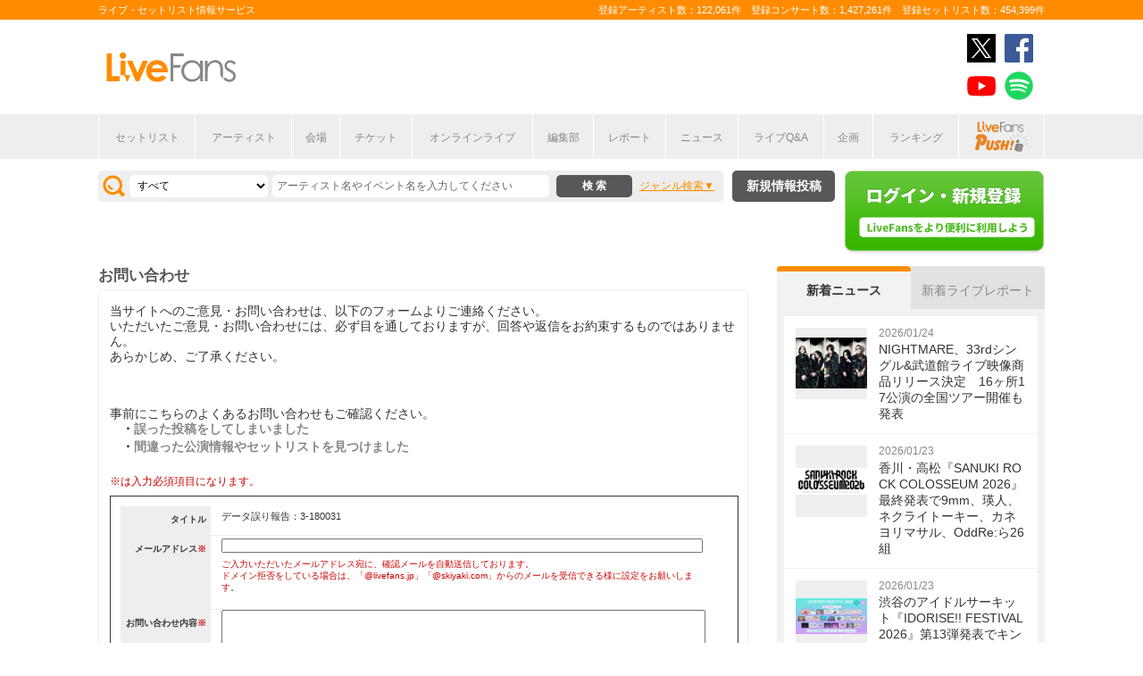

--- FILE ---
content_type: text/html; charset=UTF-8
request_url: https://www.livefans.jp/contact/3/180031
body_size: 8825
content:


<!DOCTYPE html>
<html lang="ja" xmlns="http://www.w3.org/1999/xhtml" xmlns:og="http://ogp.me/ns#" xmlns:mixi="http://mixi-platform.com/ns#" xmlns:fb="http://ogp.me/ns/fb#">
<head>
<!-- Google Tag Manager -->
<script>(function(w,d,s,l,i){w[l]=w[l]||[];w[l].push({'gtm.start':
new Date().getTime(),event:'gtm.js'});var f=d.getElementsByTagName(s)[0],
j=d.createElement(s),dl=l!='dataLayer'?'&l='+l:'';j.async=true;j.src=
'https://www.googletagmanager.com/gtm.js?id='+i+dl;f.parentNode.insertBefore(j,f);
})(window,document,'script','dataLayer','GTM-W46QF8G');</script>
<!-- End Google Tag Manager -->

<meta name="title" content="お問い合わせ" />

<meta http-equiv="Content-Type" content="text/html; charset=UTF-8" />
<meta http-equiv="Content-Script-Type" content="text/javascript" />
<meta http-equiv="Content-Style-Type" content="text/css" />
<meta name="ROBOTS" content="NOINDEX" />
<meta lang="ja" name="description" content="お問い合わせ">
<meta lang="ja" name="keywords" content="コンサート,ライブ,ツアー,フェス,セットリスト">
<link href="/favicon.ico" type="image/x-icon" rel="icon" /><link href="/favicon.ico" type="image/x-icon" rel="shortcut icon" />	<link rel="stylesheet" href="/css/common/fa-solid.css">
	<link rel="stylesheet" href="/css/common/fontawesome.css">
<!--[if lt IE 9]>
<script src="http://ie7-js.googlecode.com/svn/version/2.1?20140220(beta4)/IE9.js"></script>
<![endif]-->
<script type="text/javascript" src="/js/google_analytics.js?update=20170713"></script><script type="text/javascript" src="/js/common/jquery-1.7.2.min.js"></script>
<script type="text/javascript" src="/js/common/jquery.page-scroller-308.js"></script>
<script type="text/javascript" src="/js/common/jquery.cookie.js"></script>
<script type="text/javascript" src="/js/common/jquery.custom.js?update=20180130"></script>
<script type="text/javascript" src="https://static.livefans.jp/js/common/layzr.min.js" async="1"></script>
<script type="text/javascript" src="/js/common/jquery.ajaxtab.js?verupdate=20221215"></script>
<script type="text/javascript" src="/js/common/jquery.search_custom.js?verupdate=20160215"></script>
<link rel="stylesheet" type="text/css" href="/css/common/cake.common.css?verupdate=202501161700" />
<link rel="stylesheet" type="text/css" href="/css/common/contact.css?verupdate=202508051200" />
<script type="text/javascript" src="/js/common/jqModal.js?verupdate=20140530"></script>
<link rel="stylesheet" type="text/css" href="/css/common/jqModal.css" />
<script type="text/javascript" src="https://static.livefans.jp/js/common/aim_application.js?verupdate=202308171800"></script>
<script type="text/javascript" src="https://static.livefans.jp/js/common/load-image.all.min.js"></script>
<link rel="stylesheet" type="text/css" href="https://static.livefans.jp/js/jquery/swiper.min.css" />
<script type="text/javascript" src="https://static.livefans.jp/js/jquery/swiper.jquery.min.js"></script>
<script type="text/javascript" src="https://static.livefans.jp/js/jquery/swiper.custom.js?verupdate=20190418"></script>




<title>お問い合わせ | ライブ・セットリスト情報サービス【 LiveFans (ライブファンズ) 】</title>
<meta name="google-site-verification"content="HbO1KjIbp5-oRlHZKAhgwIPmf1vFJdA-NCSPc9yJ7zo" />


<meta name="twitter:card" content="summary"><meta name="twitter:site" content="@livefans">
<meta name="twitter:creator" content="@livefans">
<meta name="twitter:title" content="お問い合わせ | ライブ・セットリスト情報サービス【 LiveFans (ライブファンズ) 】">
<meta name="twitter:image:src" content="https://www.livefans.jp/img/common/Icon-120.png"><meta name="twitter:domain" content="https://www.livefans.jp/">

<meta property="og:site_name" content="livefans.jp" />
<meta property="og:title" content="お問い合わせ | ライブ・セットリスト情報サービス【 LiveFans (ライブファンズ) 】" />
<meta property="og:description" content="お問い合わせ" />
<meta property="og:url" content="https://www.livefans.jp/contact/3/180031" />
<meta property="fb:app_id" content="528283240567901" />
<meta property="og:type" content="article" /><meta property="og:image" content="https://www.livefans.jp/img/common/fb_likeicon.jpg" />


<script async='async' src='https://flux-cdn.com/client/slp/flux_livefans_AS_PB_AT.min.js'></script>
<script type="text/javascript">
				  var pbjs = pbjs || {};
				  pbjs.que = pbjs.que || [];
				</script>
<script async='async' src='https://securepubads.g.doubleclick.net/tag/js/gpt.js'></script>
<script type="text/javascript">
					  var googletag = googletag || {};
					  googletag.cmd = googletag.cmd || [];
					</script>
<script type="text/javascript">
				  var readyBids = {
				    prebid: false,
					google: false			    
				  };
				  var failSafeTimeout = 3e3;
				  // when both APS and Prebid have returned, initiate ad request
				  var launchAdServer = function () {if (!readyBids.prebid) {return;
				    }
				    requestAdServer();
				  };
				  var requestAdServer = function () {
				    if (!readyBids.google) {
				      readyBids.google = true;
				      googletag.cmd.push(function () {
				        pbjs.que.push(function () {
				          pbjs.setTargetingForGPTAsync();
				        });
				        googletag.pubads().refresh();
				      });
				    }
				  };
				</script><script type="text/javascript">
                    googletag.cmd.push(function () {
                        // add slot (defineSoltの記述
						googletag.defineSlot('/9176203,104311091/1601951', ['fluid',[1, 1],[728, 90]], 'dfp-banner-23-0').addService(googletag.pubads());
						googletag.defineSlot('/9176203,104311091/1601953', ['fluid',[1, 1],[300, 600],[300, 250]], 'dfp-banner-27-0').addService(googletag.pubads());
						googletag.defineSlot('/9176203,104311091/1601954', ['fluid',[1, 1],[300, 250],[300, 600]], 'dfp-banner-28-0').addService(googletag.pubads());
						googletag.pubads().enableLazyLoad({
							fetchMarginPercent: 30,
							renderMarginPercent: 30,
							mobileScaling: 2.0
						});
                        googletag.pubads().enableSingleRequest();
                        googletag.pubads().disableInitialLoad();
                        googletag.enableServices();
                        pbjs.que.push(function () {
                            pbFlux.prebidBidder();
                        });
                    });
                </script>
<script type="text/javascript">
				  setTimeout(function () {
				    requestAdServer();
				  }, failSafeTimeout);
				</script>
</head>

<body id="body_selection">
<!-- Google Tag Manager (noscript) -->
<noscript><iframe src="https://www.googletagmanager.com/ns.html?id=GTM-W46QF8G"
height="0" width="0" style="display:none;visibility:hidden"></iframe></noscript>
<!-- End Google Tag Manager (noscript) -->
<!-- // liveood banner -->
<div id="bannerLf">
</div>
<div id="bannerRt">
</div>





	<!-- // HEADER -->
	<div id="header">
		<div class="seoArea">
			<div class="inner">
				<p class="seoTxt">ライブ・セットリスト情報サービス</p>
				<p class="numbers">登録アーティスト数：122,061件　登録コンサート数：1,427,261件　登録セットリスト数：454,399件</p>
			</div>
		</div>
		<!-- //.SEOAREA -->
		<div id="headerMiddle" class="inner">
			<h1 class="logo"><a href="/"><img src="https://static.livefans.jp/img/common/img-logo.svg" alt="ライブ・セットリスト情報サービス - LiveFans (ライブファンズ)" width="147" height="34" /></a></h1>
			<div id="bannerHeaderTop" class="bannerBox">
				
<!-- /9176203,104311091/1601951 -->
<div id='dfp-banner-23-0' class='adCenter' style='height:90px; width:728px;'>
<script>
googletag.cmd.push(function() { googletag.display('dfp-banner-23-0'); });
</script>
</div>			</div>
			<!-- //#BANNERHEADERTOP -->
			<ul class="snsNav"><li><a href="https://x.com/livefans" target="_blank" onClick="ga('send', 'event', '外部リンク', '公式SNSリンククリック', 'お問い合わせ,https://www.livefans.jp/contact/3/180031,ヘッダー,twitter');"><img src="https://static.livefans.jp/img/common/sns/icon-X.svg" alt="twitter" height="32" width="32" /></a></li><li><a href="https://www.facebook.com/livefans" target="_blank" onClick="ga('send', 'event', '外部リンク', '公式SNSリンククリック', 'お問い合わせ,https://www.livefans.jp/contact/3/180031,ヘッダー,facebook');"><img src="https://static.livefans.jp/img/common/sns/icon-facebook.svg" alt="facebook" height="32" width="32" /></a></li><li><a href="https://www.youtube.com/channel/UCfH5b3DhV7AL-p0yX_zizTA" target="_blank" onClick="ga('send', 'event', '外部リンク', '公式SNSリンククリック', 'お問い合わせ,https://www.livefans.jp/contact/3/180031,ヘッダー,youtube');"><img src="https://static.livefans.jp/img/common/sns/icon-youtube.svg" alt="youtubeチャンネル" height="32" width="32" /></a></li><li><a href="https://open.spotify.com/user/nb3gnvy7qphzbzt8zgeiw4tms?si=-yqPoMdkThSm89_7Adk5tg" target="_blank" onClick="ga('send', 'event', '外部リンク', '公式SNSリンククリック', 'お問い合わせ,https://www.livefans.jp/contact/3/180031,ヘッダー,spotify');"><img src="https://static.livefans.jp/img/common/sns/icon-spotify.png" alt="spotify" height="32" width="32" /></a></li></ul>		</div>
		<!-- //HEADERMIDDLE -->
		<div id="headNav">
			<ul class="inner">
				<!--<li><a href="/">ホーム</a></li>-->
				<li><a href="/setlist">セットリスト</a></li>
				<!--<li><a href="/live">ライブ・フェス情報</a></li>-->
				<li><a href="/artist">アーティスト</a></li>
				<li><a href="/venue">会場</a></li>
				<li><a href="/tickets">チケット</a></li>
				<li><a href="/search/online?option=1&amp;setlist=0&amp;online=on&amp;year=after&amp;sort=e2">オンラインライブ</a></li>
				<li><a href="/matome">編集部</a></li>
				<li><a href="/report">レポート</a></li>
				<!--<li><a href="/column">連載</a></li>-->
				<li><a href="/news">ニュース</a></li>
				<li><a href="/live_qa" target="new">ライブQ&A</a></li>
				<li><a href="/special">企画</a></li>
								<li><a href="/rank">ランキング</a></li>
				<li  class="livefansPush"><a href="/push"><img src="https://static.livefans.jp/img/images/push_artist/common/livefanspushB.svg" width="60" height="34" alt="LiveFans Push!" /></a></li>			</ul>
		</div>
		<!-- //#HEADNAV -->
		<!-- // BillboardLIVE -->
		<!--<h6><a href="/billboard-live"><img src="/img/common/navBlbd.gif" alt="BillboardLIVE" width="147" height="29" /></a></h6>-->
		<!-- // BillboardLIVE -->
		<!-- <p class="menubnr"><a href="/tvguide?ref=menu"><img src="/img/data/nav_tvguide.png" alt="LiveFans 音楽番組ガイド" width="147" height="29" /></a></p>-->
	</div>
	<!-- // HEADER -->

	<!-- // WRAP -->
	<div id="wrap">



<!-- // CONTAINER -->
<div id="container">


<!-- //#CONTAINERHEAD -->
<div id="containerHead">

<div class="left">
<!-- // SEARCHBOX -->
<div id="searchBox">
<form name="searchBox" action="/search" onsubmit="return check_keyword()">
<select name="option">
<option value="1" >すべて</option>
<option value="2" >セットリストを探す</option>
<option value="6" >アーティストを探す</option>
<option value="3" >ライブを探す</option>
<option value="4" >フェスを探す</option>
<!-- <option value="5" >ツアー</option> -->
<!-- <option value="7" >ライブレポート</option> -->
<!-- <option value="8" >特集</option> -->
</select>
<input type="text" name="keyword" id ="keyword" accesskey="s" value="" maxlength="50" />
<p><input type="submit" id="seach_btn" value="検 索" /></p>

<p class="narrowBtn">ジャンル検索</p>

<div class="searchBoxIn" style="display:none">
<dl>
<dt>音楽ジャンル</dt><dd>
<select name="genre">
<option value="all">すべて</option>

<option value="B1"  >ポップス</option>
<option value="B2"  >ロック</option>
<option value="B3"  >オルタナティブ／パンク</option>
<option value="B4"  >ハードロック／メタル</option>
<option value="B5"  >フォーク／ニューミュージック</option>
<option value="B6"  >ヒップホップ／ラップ</option>
<option value="B7"  >R&B／ソウル</option>
<option value="B8"  >レゲエ</option>
<option value="B9"  >ブルース</option>
<option value="B12"  >エレクトロニカ／ダンス</option>
<option value="B14"  >ジャズ／フュージョン</option>
<option value="B15"  >クラシック</option>
<option value="B16"  >イージーリスニング</option>
<option value="B17"  >歌謡曲</option>
<option value="B18"  >演歌</option>
<option value="B19"  >日本伝統音楽／民謡</option>
<option value="B20"  >アイドル</option>
<option value="B21"  >アニメ／ゲーム／声優</option>
<option value="B22"  >ヴィジュアル系</option>
<option value="B23"  >K-POP</option>
<option value="B24"  >アジア／ワールド</option>
<option value="B28"  >ミュージカル／演劇</option>
<option value="B99"  >その他</option></select></dd>
</dl>

</div>
</form>
</div>
<!-- // SEARCHBOX -->
<div class="btn"><a href="/events" class="opalink">新規情報投稿</a></div>
</div>
<!-- //.LEFT -->
<div class="right">
<div class="login"><a href=/users/login><img src="https://static.livefans.jp/img/common/btn-login.png" alt="ログイン・新規登録" height="93" width="226" /></a></div><input type="hidden" id="user_id" value="" />
</div>
<!-- //.RIGHT -->

</div>
<!-- //#CONTAINERHEAD -->

<div id="content">	<!-- // CONTENT -->

<div id="homeList2">

<h4 class="artistName">お問い合わせ</h4>
<div class="whiteBack midBox grayborderBack contactForm">
<div class="contact-description">当サイトへのご意見・お問い合わせは、以下のフォームよりご連絡ください。<br />いただいたご意見・お問い合わせには、必ず目を通しておりますが、回答や返信をお約束するものではありません。<br />あらかじめ、ご了承ください。</div>
<div class="faqLink">
	事前にこちらのよくあるお問い合わせもご確認ください。<br>
	<p>・<a href="/help/Q2" target="_new">誤った投稿をしてしまいました</a></p><br>
	<p>・<a href="/help/Q18" target="_new">間違った公演情報やセットリストを見つけました</a></p><br>
</div>

<div class="red">※は入力必須項目になります。</div>


<form action="/contact/confirm" name="ContactForm" id="ContactForm" method="post">
<div class="sqr">
<div  class="dlftgrybck">
<dl><dt>タイトル</dt>
<dd>データ誤り報告：3-180031</dd>
<input type="hidden" name="data[tag_TITLE]" value="データ誤り報告：3-180031" id="tag_TITLE"/>
<dt>メールアドレス<span class="red">※</span></dt>
<dd>
<input type="text" name="tag_EMAIL" id="tag_EMAIL" size="30" value="">
<div><span class="red">ご入力いただいたメールアドレス宛に、確認メールを自動送信しております。<br />ドメイン拒否をしている場合は、「@livefans.jp」「@skiyaki.com」からのメールを受信できる様に設定をお願いします。</span></div>
</dd>
<dt>お問い合わせ内容<span class="red">※</span></dt>
<dd><textarea id="tag_STR" name="tag_STR" cols="70" rows="5"></textarea><br /></dd>
</dl></div></div>
<p><address>個人情報保護</address></p>
<p class="contact">お問い合わせフォームにご入力いただきました個人情報は、<a href="/privacy" class="opalink">プライバシーポリシー</a>に沿って適正に取り扱っております。</p>
<div class="formlogin formloginwd hgt20 rfloat">
<a href="javascript:void(0)" class="opalink"  onclick="document.ContactForm.submit(); return false;">入力内容を確認する</a></div>
<input type="hidden" name="data[contact][report_type]" value="3" id="contactReportType"/>
<input type="hidden" name="data[contact][target_id]" value="180031" id="contactTargetId"/>
<input type="hidden" name="data[contact][user_id]" value="" id="contactUserId"/>
<input type="hidden" name="data[contact][nick_name]" value="" id="contactNickName"/>
</form></p>

</div>
</div>

</div>	<!-- // CONTENT -->


<!-- // jQuery -->
<script type="text/javascript">
</script>
<!-- // jQuery -->

<!-- // SIDE -->
<div id="side"><!-- // sidemenu -->

<div id="newsBox">
<ul class="tab js-switch-side">
<li class="active" data-id="newsContents">新着ニュース</li>
<li data-id="liveContents">新着ライブレポート</li>
</ul>
<div id="newsContents" class="contents js-switch-side-contents" style="display: block;">
<ul>
<li><a href="https://www.livefans.jp/news/pc/62766" class="opalink" onclick=" sendActionLog('30','0', '09ff2b73888cdbc47b459267f776efedbdbf87f3', 'https://www.livefans.jp/', '0', '0', '0', '62766', '14' );  ga('send', 'event', '外部リンク', 'ニュース', 'NIGHTMARE、33rdシングル&amp;amp;武道館ライブ映像商品リリース決定　16ヶ所17公演の全国ツアー開催も発表,https://www.livefans.jp/news/pc/62766');" ><div class="thumb"><img src="http://static.livefans.jp/img/contents/etc/202601/24183109_200_143.jpg" alt="" width="80" height="80" /></div><div class="info"><time>2026/01/24</time><h3 class="ttl">NIGHTMARE、33rdシングル&amp;武道館ライブ映像商品リリース決定　16ヶ所17公演の全国ツアー開催も発表</h3></div></a></li>
<li><a href="https://www.livefans.jp/news/pc/62761" class="opalink" onclick=" sendActionLog('30','0', '09ff2b73888cdbc47b459267f776efedbdbf87f3', 'https://www.livefans.jp/', '0', '0', '0', '62761', '14' );  ga('send', 'event', '外部リンク', 'ニュース', '香川・高松『SANUKI ROCK COLOSSEUM 2026』最終発表で9mm、瑛人、ネクライトーキー、カネヨリマサル、OddRe:ら26組,https://www.livefans.jp/news/pc/62761');" ><div class="thumb"><img src="http://static.livefans.jp/img/contents/etc/202601/23185810_200_76.jpg" alt="" width="80" height="80" /></div><div class="info"><time>2026/01/23</time><h3 class="ttl">香川・高松『SANUKI ROCK COLOSSEUM 2026』最終発表で9mm、瑛人、ネクライトーキー、カネヨリマサル、OddRe:ら26組</h3></div></a></li>
<li><a href="https://www.livefans.jp/news/pc/62760" class="opalink" onclick=" sendActionLog('30','0', '09ff2b73888cdbc47b459267f776efedbdbf87f3', 'https://www.livefans.jp/', '0', '0', '0', '62760', '14' );  ga('send', 'event', '外部リンク', 'ニュース', '渋谷のアイドルサーキット『IDORISE!! FESTIVAL 2026』第13弾発表でキングサリ、ラナキュラ、クマリデパートら25組,https://www.livefans.jp/news/pc/62760');" ><div class="thumb"><img src="http://static.livefans.jp/img/contents/etc/202601/23185513_200_100.jpg" alt="" width="80" height="80" /></div><div class="info"><time>2026/01/23</time><h3 class="ttl">渋谷のアイドルサーキット『IDORISE!! FESTIVAL 2026』第13弾発表でキングサリ、ラナキュラ、クマリデパートら25組</h3></div></a></li>
<li><a href="https://www.livefans.jp/news/pc/62755" class="opalink" onclick=" sendActionLog('30','0', '09ff2b73888cdbc47b459267f776efedbdbf87f3', 'https://www.livefans.jp/', '0', '0', '0', '62755', '14' );  ga('send', 'event', '外部リンク', 'ニュース', '『ギタージャンボリー2026』にYO-KING（真心ブラザーズ）＆峯田和伸（銀杏BOYZ）によるコラボユニット・不足の美が出演決定,https://www.livefans.jp/news/pc/62755');" ><div class="thumb"><img src="http://static.livefans.jp/img/contents/etc/202601/23141444_200_134.jpg" alt="" width="80" height="80" /></div><div class="info"><time>2026/01/23</time><h3 class="ttl">『ギタージャンボリー2026』にYO-KING（真心ブラザーズ）＆峯田和伸（銀杏BOYZ）によるコラボユニット・不足の美が出演決定</h3></div></a></li>
<li><a href="https://www.livefans.jp/news/pc/62754" class="opalink" onclick=" sendActionLog('30','0', '09ff2b73888cdbc47b459267f776efedbdbf87f3', 'https://www.livefans.jp/', '0', '0', '0', '62754', '14' );  ga('send', 'event', '外部リンク', 'ニュース', 'カラコルムの山々、東阪対バンツアー『カラコルムの山々の丁重なおもてなし』の開催が決定,https://www.livefans.jp/news/pc/62754');" ><div class="thumb"><img src="http://static.livefans.jp/img/contents/etc/202601/23123439_106_150.jpg" alt="" width="80" height="80" /></div><div class="info"><time>2026/01/23</time><h3 class="ttl">カラコルムの山々、東阪対バンツアー『カラコルムの山々の丁重なおもてなし』の開催が決定</h3></div></a></li>
<li><div class="moreBtn"><a href="/news">もっと見る</a></div></li>
</ul></div>
<div id="liveContents" class="contents js-switch-side-contents hide" style="display: none;">
<ul>
<li><a href="https://www.livefans.jp/report/pc/62765" class="opalink" onclick=" sendActionLog('30','0', '09ff2b73888cdbc47b459267f776efedbdbf87f3', 'https://www.livefans.jp/', '0', '0', '0', '62765', '14' );  ga('send', 'event', '外部リンク', 'ライブレポート', 'berry meet、ファンクラブの開設＆全国15都市を巡るツアーの開催を発表,https://www.livefans.jp/report/pc/62765');" ><div class="thumb"><img src="http://static.livefans.jp/img/contents/etc/202601/24175720_200_200.jpg" alt="" width="80" height="80" /></div><div class="info"><time>2026/01/24</time><h3 class="ttl">berry meet、ファンクラブの開設＆全国15都市を巡るツアーの開催を発表</h3></div></a></li>
<li><a href="https://www.livefans.jp/report/pc/62764" class="opalink" onclick=" sendActionLog('30','0', '09ff2b73888cdbc47b459267f776efedbdbf87f3', 'https://www.livefans.jp/', '0', '0', '0', '62764', '14' );  ga('send', 'event', '外部リンク', 'ライブレポート', '心地よさのあとに残る深い余韻ーーbrkfstblend『GROOVE REVIVAL TOUR』ファイナルの大阪公演で音楽の魔法とグルーヴに酔いしれた夜,https://www.livefans.jp/report/pc/62764');" ><div class="thumb"><img src="http://static.livefans.jp/img/contents/etc/202601/23190712_200_133.jpg" alt="" width="80" height="80" /></div><div class="info"><time>2026/01/23</time><h3 class="ttl">心地よさのあとに残る深い余韻ーーbrkfstblend『GROOVE REVIVAL TOUR』ファイナルの大阪公演で音楽の魔法とグルーヴに酔いしれた夜</h3></div></a></li>
<li><a href="https://www.livefans.jp/report/pc/62763" class="opalink" onclick=" sendActionLog('30','0', '09ff2b73888cdbc47b459267f776efedbdbf87f3', 'https://www.livefans.jp/', '0', '0', '0', '62763', '14' );  ga('send', 'event', '外部リンク', 'ライブレポート', '甘い暴力　マイナスな事柄や心情を炙り出し逆説的にプラスの衝動を生み出す稀有な存在、9周年公演に見たもはや救いでしかないバンドの姿,https://www.livefans.jp/report/pc/62763');" ><div class="thumb"><img src="http://static.livefans.jp/img/contents/etc/202601/23190441_200_133.jpg" alt="" width="80" height="80" /></div><div class="info"><time>2026/01/23</time><h3 class="ttl">甘い暴力　マイナスな事柄や心情を炙り出し逆説的にプラスの衝動を生み出す稀有な存在、9周年公演に見たもはや救いでしかないバンドの姿</h3></div></a></li>
<li><a href="https://www.livefans.jp/report/pc/62762" class="opalink" onclick=" sendActionLog('30','0', '09ff2b73888cdbc47b459267f776efedbdbf87f3', 'https://www.livefans.jp/', '0', '0', '0', '62762', '14' );  ga('send', 'event', '外部リンク', 'ライブレポート', '橋本絵莉子、『新春ライブツアー2026「春のせい」』が閉幕　ファイナル・Spotify O-EAST公演のオフィシャルレポートが到着,https://www.livefans.jp/report/pc/62762');" ><div class="thumb"><img src="http://static.livefans.jp/img/contents/etc/202601/23190248_200_133.jpg" alt="" width="80" height="80" /></div><div class="info"><time>2026/01/23</time><h3 class="ttl">橋本絵莉子、『新春ライブツアー2026「春のせい」』が閉幕　ファイナル・Spotify O-EAST公演のオフィシャルレポートが到着</h3></div></a></li>
<li><a href="https://www.livefans.jp/report/pc/62750" class="opalink" onclick=" sendActionLog('30','0', '09ff2b73888cdbc47b459267f776efedbdbf87f3', 'https://www.livefans.jp/', '0', '0', '0', '62750', '14' );  ga('send', 'event', '外部リンク', 'ライブレポート', 'jeanとArcheがそれぞれ示したルーツと信念ーー『T.B.O presents #長堀界隈 ver1107』シーンを牽引する才能に魅せられた夜をプレイバック,https://www.livefans.jp/report/pc/62750');" ><div class="thumb"><img src="http://static.livefans.jp/img/contents/etc/202601/22185041_200_133.jpg" alt="" width="80" height="80" /></div><div class="info"><time>2026/01/22</time><h3 class="ttl">jeanとArcheがそれぞれ示したルーツと信念ーー『T.B.O presents #長堀界隈 ver1107』シーンを牽引する才能に魅せられた夜をプレイバック</h3></div></a></li>
<li><div class="moreBtn"><a href="/report">もっと見る</a></div></li>
</ul></div></div>
<div id="matomeBox">
<h3 class="ttlSide"><span>編集部</span></h3>
<div class="contents">
<ul>
<li><a href="https://www.livefans.jp/articles/61842" class="opalink" onclick=" sendActionLog('15','0', '09ff2b73888cdbc47b459267f776efedbdbf87f3', 'https://www.livefans.jp/', '0', '0', '0', '0', '0' );  ga('send', 'event', '外部リンク', 'まとめ', '≪LiveFans調べ≫2025年 上半期ライブ動員ランキング！,https://www.livefans.jp/articles/61842');" ><div class="thumb"><img src="http://static.livefans.jp/img/contents/etc/202507/16121233_300_300.jpg" width="80" height="80" /></div><div class="info"><h3 class="ttl">≪LiveFans調べ≫2025年 上半期ライブ動員ランキング！</h3><p class="desc">【LiveFans独自ランキング】2025年上半期、ライブの動員数が多かったのは…！？</p></div></a></li>
<li><a href="https://www.livefans.jp/articles/60916" class="opalink" onclick=" sendActionLog('15','0', '09ff2b73888cdbc47b459267f776efedbdbf87f3', 'https://www.livefans.jp/', '0', '0', '0', '0', '0' );  ga('send', 'event', '外部リンク', 'まとめ', '≪LiveFans調べ≫2024年 年間ライブ動員ランキング！,https://www.livefans.jp/articles/60916');" ><div class="thumb"><img src="http://static.livefans.jp/img/contents/etc/202501/14173605_300_300.jpg" width="80" height="80" /></div><div class="info"><h3 class="ttl">≪LiveFans調べ≫2024年 年間ライブ動員ランキング！</h3><p class="desc">【LiveFans独自ランキング】2024年、ライブの動員数が多かったのは…！？</p></div></a></li>
<li><a href="https://www.livefans.jp/articles/60165" class="opalink" onclick=" sendActionLog('15','0', '09ff2b73888cdbc47b459267f776efedbdbf87f3', 'https://www.livefans.jp/', '0', '0', '0', '0', '0' );  ga('send', 'event', '外部リンク', 'まとめ', '≪LiveFans調べ≫2024年 上半期ライブ動員ランキング！,https://www.livefans.jp/articles/60165');" ><div class="thumb"><img src="http://static.livefans.jp/img/contents/etc/202407/16150701_300_300.jpg" width="80" height="80" /></div><div class="info"><h3 class="ttl">≪LiveFans調べ≫2024年 上半期ライブ動員ランキング！</h3><p class="desc">【LiveFans独自ランキング】2024年上半期、ライブの動員数が多かったのは…！？</p></div></a></li>
<li><div class="moreBtn"><a href="/matome">もっと見る</a></div></li>
</ul>
</div>
</div>
<div id="bannerSideMiddle" class="bannerBox">
<!-- /9176203,104311091/1601953 -->
<div id='dfp-banner-27-0' class='adCenter' style='height:600px; width:300px;'>
<script>
googletag.cmd.push(function() { googletag.display('dfp-banner-27-0'); });
</script>
</div>
</div>
<div id="bannerSideBottom" class="bannerBox">
<!-- /9176203,104311091/1601954 -->
<div id='dfp-banner-28-0' class='adCenter' style='height:600px; width:300px;'>
<script>
googletag.cmd.push(function() { googletag.display('dfp-banner-28-0'); });
</script>
</div>
</div>
<div id="tenbaiBox">
<a href="https://www.tenbai-no.jp/" onclick="  sendActionLog('15','0', '09ff2b73888cdbc47b459267f776efedbdbf87f3', 'https://www.livefans.jp/', '0', '0', '0', '0', '0' );  ga('send', 'event', 'バナークリック', 'チケット転売NO', 'https://www.tenbai-no.jp/');" target="new"><img src="https://static.livefans.jp/img/data/ticket_310.jpg" alt="バナー" width="300" /></a>
</div></div><!-- // sidemenu -->
<!-- // SIDE -->

</div>
<!-- // CONTAINER -->

<!-- Info Popup -->

<script type="text/javascript">
	if($('#dialog').length){
		$(function(){
		    $('#dialog').jqm();
		    $('#dialog').jqmShow();//modalウインドウを表示する
		    $(window).load(function(){
		    })
		});
	}

// NARROWSEARCH TL
//jQuery('.typeFes').not('#type00').addClass('hide');
jQuery(document).on('change','#typeLive',function(){
	jQuery('.typeFes').addClass('hide');
	jQuery('#' + jQuery('#typeLive option:selected').attr('class')).removeClass('hide');
	jQuery('.typeFes').not('#' + jQuery('#typeLive option:selected').attr('class')).val('');
});
jQuery(document).on('click','.memoBox > dl dt a.btnMemo',function(){
	jQuery(this).parents('dl').hide();
	jQuery('form'+jQuery(this).attr('href')).show();
	return false;
});
jQuery(document).on('click','dt a.btnCncl',function(){
	jQuery('form'+jQuery(this).attr('href')).hide();
	jQuery('form'+jQuery(this).attr('href')).siblings('dl').show();
	return false;
});

</script>



<!-- // FOOTER BANNER -->

<div id="footerBanner">
<ul class="smallBanner">
</ul></div><!-- // FOOTER BANNER -->

</div>
<!-- // WRAP -->



<!-- // FOOTER -->
<div id="footer">
<div class="inner">
<p class="goTop"><a href="#wrap">Page Top↑</a></p>
<!-- <h5><a href="/"><img src="/img/common/footLogo.png?update=20160401" alt="LiveFans フッターロゴ" width="176" height="59" /></a></h5> -->
<div class="footerLf">
<ul>
<li><a href="/setlist">セットリスト情報</a></li>
<!--<li><a href="/live">ライブ・フェス情報</a></li>-->
<li><a href="/artist">アーティスト一覧</a></li>
<li><a href="/users/login">ユーザー登録</a></li>
<li><a href="/events">新規情報投稿</a></li>
</ul>
<ul>
<li><a href="/first">初めての方</a></li>
<li><a href="/guide">投稿のガイドライン</a></li>
<li><a href="/help">ヘルプ</a></li>
<li><a href="/contact/10">お問い合わせ</a></li>
</ul>
<ul>
<li><a href="/terms">利用規約</a></li>
<li><a href="/privacy">プライバシーポリシー</a></li>
<li><a href="/company">運営会社</a></li>
<li><a href="/news/info/list">お知らせ</a></li>
</ul>
<ul>
<li><a href="/contact/21">アーティスト・公演主催者の方へ</a></li>
</ul>

</div>
<div class="footerRt">
<ul class="snsNav"><li><a href="https://x.com/livefans" target="_blank" onClick="ga('send', 'event', '外部リンク', '公式SNSリンククリック', 'お問い合わせ,https://www.livefans.jp/contact/3/180031,フッター,twitter');"><img src="https://static.livefans.jp/img/common/sns/icon-X.svg" alt="twitter" height="32" width="32" /></a></li><li><a href="https://www.facebook.com/livefans" target="_blank" onClick="ga('send', 'event', '外部リンク', '公式SNSリンククリック', 'お問い合わせ,https://www.livefans.jp/contact/3/180031,フッター,facebook');"><img src="https://static.livefans.jp/img/common/sns/icon-facebook.svg" alt="facebook" height="32" width="32" /></a></li><li><a href="https://www.youtube.com/channel/UCfH5b3DhV7AL-p0yX_zizTA" target="_blank" onClick="ga('send', 'event', '外部リンク', '公式SNSリンククリック', 'お問い合わせ,https://www.livefans.jp/contact/3/180031,フッター,youtube');"><img src="https://static.livefans.jp/img/common/sns/icon-youtube.svg" alt="youtubeチャンネル" height="32" width="32" /></a></li><li><a href="https://open.spotify.com/user/nb3gnvy7qphzbzt8zgeiw4tms?si=-yqPoMdkThSm89_7Adk5tg" target="_blank" onClick="ga('send', 'event', '外部リンク', '公式SNSリンククリック', 'お問い合わせ,https://www.livefans.jp/contact/3/180031,フッター,spotify');"><img src="https://static.livefans.jp/img/common/sns/icon-spotify.png" alt="spotify" height="32" width="32" /></a></li></ul><ul class="appBanner">
<li><a href="https://play.google.com/store/apps/details?id=jp.livefans.player" onclick=" sendActionLog('15','0', '09ff2b73888cdbc47b459267f776efedbdbf87f3', 'https://www.livefans.jp/', '0', '0', '0', '0', '0' );  "><img src="https://static.livefans.jp/img/common/banner-app02.jpg" alt="LiveFansアプリ" width="180" height="70" /></a></li>
<li><a href="https://go.livefans.jp/app" onclick=" sendActionLog('15','0', '09ff2b73888cdbc47b459267f776efedbdbf87f3', 'https://www.livefans.jp/', '0', '0', '0', '0', '0' );  ga('send', 'event', '外部リンク', 'アプリストアリンク', 'ライブへGO アプリ For iPhone AppStore,https://go.livefans.jp/app,グローバルフッター,/contact/3/180031');"><img src="https://static.livefans.jp/img/common/banner-app01.jpg" alt="ライブへGO!アプリ" width="180" height="70" /></a></li></ul></div>
</div>
<p id="copy">Copyright (C) 2021- SKIYAKI Inc. All Rights Reserved. <br />JASRAC許諾番号：9022255001Y45037</p>
</div>
<!-- // FOOTER -->

<!--.76-->
<script type="text/javascript">
var layzr = new Layzr();
</script>




<div id="fb-root"></div>
				<script async>(function(d, s, id) {
				  var js, fjs = d.getElementsByTagName(s)[0];
				  if (d.getElementById(id)) return;
				  js = d.createElement(s); js.id = id; js.async = true;
				  js.src = "//connect.facebook.net/ja_JP/sdk.js#xfbml=1&appId=528283240567901&version=v2.8";
				  fjs.parentNode.insertBefore(js, fjs);
				}(document, 'script', 'facebook-jssdk'));
				</script><script>
			!function(d,s,id){
				var js,fjs=d.getElementsByTagName(s)[0];
				if(!d.getElementById(id)){
					js=d.createElement(s);
					js.id=id;
					js.src="//platform.twitter.com/widgets.js";
					js.async = true;
					fjs.parentNode.insertBefore(js,fjs);
				}
			}(document,"script","twitter-wjs");
			</script>



<!--.76-->





<script>
jQuery(document).on('click','#popupOverlay, #popupInfo p.btn + a',function(){
	jQuery('#popupInfo').fadeOut();
	jQuery('#popupOverlay').remove();
	return false;
});

var popup = document.getElementById("popupInfo");
if( popup ){
	jQuery('body').append('<div id="popupOverlay"></div>');
	jQuery('#popupOverlay').fadeIn('fast');
}
</script>


</body>
</html>


--- FILE ---
content_type: text/html; charset=utf-8
request_url: https://www.google.com/recaptcha/api2/aframe
body_size: 269
content:
<!DOCTYPE HTML><html><head><meta http-equiv="content-type" content="text/html; charset=UTF-8"></head><body><script nonce="YuPGVKswRTlGp5S16Q54HA">/** Anti-fraud and anti-abuse applications only. See google.com/recaptcha */ try{var clients={'sodar':'https://pagead2.googlesyndication.com/pagead/sodar?'};window.addEventListener("message",function(a){try{if(a.source===window.parent){var b=JSON.parse(a.data);var c=clients[b['id']];if(c){var d=document.createElement('img');d.src=c+b['params']+'&rc='+(localStorage.getItem("rc::a")?sessionStorage.getItem("rc::b"):"");window.document.body.appendChild(d);sessionStorage.setItem("rc::e",parseInt(sessionStorage.getItem("rc::e")||0)+1);localStorage.setItem("rc::h",'1769248400149');}}}catch(b){}});window.parent.postMessage("_grecaptcha_ready", "*");}catch(b){}</script></body></html>

--- FILE ---
content_type: text/javascript
request_url: https://www.livefans.jp/js/common/jquery.search_custom.js?verupdate=20160215
body_size: 1025
content:
//検索ワードのチェック
function check_keyword() {
	var input = document.searchBox.keyword.value;
	var option = document.searchBox.option.value;
	var select_genr = 0;
	
	if (document.searchBox.genre) {
		select_genr = document.searchBox.genre.selectedIndex;
	}
	input = input.replace(/^\s+|\s+$/g, "");
	
	if ( (input === "アーティスト名やイベント名を入力してください") || (input == "") || (input === null) ) {
		if (select_genr==0) {
			if (document.searchBox.genre) {
				$msg = '検索キーワードを入力、又は、音楽ジャンルの選択をしてください。';
			} else {
				$msg = '検索キーワードを入力してください。';
			}
			alert($msg);
			
			return false;
		}
		document.searchBox.keyword.value = "";
	}

	//if (input.replace(/\s+/g,'').length <= 1 && option != 6) {
	//	$msg = '検索キーワードが短いため、検索キーワードを追加していただくか、アーティスト検索に絞り込んでください。';
	//	alert($msg);
	//	return false;
	//}

	//if(input.toLowerCase() == "the") {
	//	$msg = '検索キーワードが短いため、キーワードを追加してください。';
	//	alert($msg);
	//	
	//	return false;
	//}
	return true ;
}


function check_keyword_sub() {
	
	var input = document.searchBox_sub.keyword.value;
	var option = document.searchBox_sub.option.value;
	var select_genr = 0;
	
	if (document.searchBox_sub.genre) {
		select_genr = document.searchBox_sub.genre.selectedIndex;
	}
	input = input.replace(/^\s+|\s+$/g, "");
	
	if ( (input === "アーティスト名やイベント名を入力してください") || (input == "") || (input === null) ) {
		if (select_genr==0) {
			if (document.searchBox_sub.genre) {
				$msg = '検索キーワードを入力、又は、音楽ジャンルの選択をしてください。';
			} else {
				$msg = '検索キーワードを入力してください。';
			}
			alert($msg);
			
			return false;
		}
		document.searchBox_sub.keyword.value = "";
	}

	//if (input.replace(/\s+/g,'').length <= 1 && option != 6) {
	//	$msg = '検索キーワードが短いため、検索キーワードを追加していただくか、アーティスト検索に絞り込んでください。';
	//	alert($msg);
	//	return false;
	//}

	//if(input.toLowerCase() == "the") {
	//	$msg = '検索キーワードが短いため、キーワードを追加してください。';
	//	alert($msg);
	//	
	//	return false;
	//}
	return true ;
}

//楽曲検索ワードのチェック
function check_keyword_song_search() {
	var input = document.songSearchBox.keyword.value;
	var option = document.songSearchBox.option.value;
	
	input = input.replace(/^\s+|\s+$/g, "");
	
	if ((input === "楽曲名を入力してください") || (input == "") || (input === null) ) {
		$msg = '楽曲名を入力してください。';
		alert($msg);
		
		return false;
	}
	
	return true ;
}

//会場検索ワードのチェック
function check_keyword_venue_search() {
	var input = document.searchVenueBox.venue_keyword.value;
	
	input = input.replace(/^\s+|\s+$/g, "");
	
	if ((input === "会場名を入力してください") || (input == "") || (input === null) ) {
		$msg = '会場名を入力してください。';
		alert($msg);
		
		return false;
	}
	
	return true ;
}


// 検索GETパラメータ追加スクリプト
function add_search_param() {
	var word = "";
	var opt = "";
	
	//検索オプション
	opt = document.createElement('input');
	opt.setAttribute('type', 'hidden');
	opt.name ='option';
	$opt_target = document.searchBox.option.value;
	
	//選択情報を取得
	year = $("#select-choice-year").children(':selected').val();
	
	if (year=="after") {
		$("#select_sort").val("e2");
	} else if (year=="before") {
		$("#select_sort").val("e1");
	}
	
	val1 = $("#checkbox-mini-0").attr("checked");
	if (!val1 && $opt_target==2) {
		$opt_target = 1;
	}
	opt.value = $opt_target;
	document.search.appendChild(opt);
	
	//検索ワード
	word = document.createElement('input');
	word.setAttribute('type', 'hidden');
	word.name ='keyword';
	word.value = document.searchBox.keyword.value;
	document.search.appendChild(word);
	
	//ジャンル検索
	str = $("#select_genre").val();
	if (str) {
		return true;
	}
	
	//強制検索
	force = $("#force_opt").val();
	if (force) {
		return true;
	}
	
	//キーワード検索のチェック
	return check_keyword();
}



--- FILE ---
content_type: application/javascript; charset=utf-8
request_url: https://fundingchoicesmessages.google.com/f/AGSKWxWFB5H12mUcInUWlz1WLOwvj1svvG5F7AZ4LR7z2s6D8n2oySbALx4INfG7WXslI98cs3JFjAISxWjslKsOxiiBwvUC4jPAXFf91i-D8ifcO87oTFncnSzeDs8gUAX7Tw5ylLnzDQ==?fccs=W251bGwsbnVsbCxudWxsLG51bGwsbnVsbCxudWxsLFsxNzY5MjQ4NDAwLDI4NDAwMDAwMF0sbnVsbCxudWxsLG51bGwsW251bGwsWzcsMTksNl0sbnVsbCxudWxsLG51bGwsbnVsbCxudWxsLG51bGwsbnVsbCxudWxsLG51bGwsMV0sImh0dHBzOi8vd3d3LmxpdmVmYW5zLmpwL2NvbnRhY3QvMy8xODAwMzEiLG51bGwsW1s4LCJrNjFQQmptazZPMCJdLFs5LCJlbi1VUyJdLFsxNiwiWzEsMSwxXSJdLFsxOSwiMiJdLFsxNywiWzBdIl0sWzI0LCIiXSxbMjUsIltbOTUzNDAyNTMsOTUzNDAyNTVdXSJdLFsyOSwiZmFsc2UiXV1d
body_size: 148
content:
if (typeof __googlefc.fcKernelManager.run === 'function') {"use strict";this.default_ContributorServingResponseClientJs=this.default_ContributorServingResponseClientJs||{};(function(_){var window=this;
try{
var qp=function(a){this.A=_.t(a)};_.u(qp,_.J);var rp=function(a){this.A=_.t(a)};_.u(rp,_.J);rp.prototype.getWhitelistStatus=function(){return _.F(this,2)};var sp=function(a){this.A=_.t(a)};_.u(sp,_.J);var tp=_.ed(sp),up=function(a,b,c){this.B=a;this.j=_.A(b,qp,1);this.l=_.A(b,_.Pk,3);this.F=_.A(b,rp,4);a=this.B.location.hostname;this.D=_.Fg(this.j,2)&&_.O(this.j,2)!==""?_.O(this.j,2):a;a=new _.Qg(_.Qk(this.l));this.C=new _.dh(_.q.document,this.D,a);this.console=null;this.o=new _.mp(this.B,c,a)};
up.prototype.run=function(){if(_.O(this.j,3)){var a=this.C,b=_.O(this.j,3),c=_.fh(a),d=new _.Wg;b=_.hg(d,1,b);c=_.C(c,1,b);_.jh(a,c)}else _.gh(this.C,"FCNEC");_.op(this.o,_.A(this.l,_.De,1),this.l.getDefaultConsentRevocationText(),this.l.getDefaultConsentRevocationCloseText(),this.l.getDefaultConsentRevocationAttestationText(),this.D);_.pp(this.o,_.F(this.F,1),this.F.getWhitelistStatus());var e;a=(e=this.B.googlefc)==null?void 0:e.__executeManualDeployment;a!==void 0&&typeof a==="function"&&_.To(this.o.G,
"manualDeploymentApi")};var vp=function(){};vp.prototype.run=function(a,b,c){var d;return _.v(function(e){d=tp(b);(new up(a,d,c)).run();return e.return({})})};_.Tk(7,new vp);
}catch(e){_._DumpException(e)}
}).call(this,this.default_ContributorServingResponseClientJs);
// Google Inc.

//# sourceURL=/_/mss/boq-content-ads-contributor/_/js/k=boq-content-ads-contributor.ContributorServingResponseClientJs.en_US.k61PBjmk6O0.es5.O/d=1/exm=ad_blocking_detection_executable,kernel_loader,loader_js_executable,monetization_cookie_state_migration_initialization_executable/ed=1/rs=AJlcJMztj-kAdg6DB63MlSG3pP52LjSptg/m=cookie_refresh_executable
__googlefc.fcKernelManager.run('\x5b\x5b\x5b7,\x22\x5b\x5bnull,\\\x22livefans.jp\\\x22,\\\x22AKsRol-oo8bVSmVCxdMjv1XFxz402vgZKp6Uz2v1pZg0pjin9sty0t6COJ7Q3uZEhzG7mdSUEtaYudCXbMNV-q22C4FJ8dDoXbYtHeekXAQ8maRLOpM6HZtymuJQ_0iFXQmAFhKn2RBx3UG3Ys94RO6v7ynlbgwj8Q\\\\u003d\\\\u003d\\\x22\x5d,null,\x5b\x5bnull,null,null,\\\x22https:\/\/fundingchoicesmessages.google.com\/f\/AGSKWxVH94iofzKDVJsLql5vk5NAQ0DB05bUJPdFQ5zlMkFMjlf7Oc_jV7bslhDtJfsPYh_7-jJAGgfQNRA24tUZEolx0ijo9DbpUT_7yOxhXRgXYzTEKp0i0lPPE78s2JYLOTbKsrk16Q\\\\u003d\\\\u003d\\\x22\x5d,null,null,\x5bnull,null,null,\\\x22https:\/\/fundingchoicesmessages.google.com\/el\/AGSKWxWhLv1dz5Lp0LMU2C77xaFj57Xj6ycVInVBDn7zsmJ41ck0ERL2qj2tqkMVmVJXWw3aHLH7xRhKLu6hqnJOBfn9YyBRaOLwXeTIUFJ3bh1hwtPQL6qGLb8-1bKKwb8bffsPH6o14A\\\\u003d\\\\u003d\\\x22\x5d,null,\x5bnull,\x5b7,19,6\x5d,null,null,null,null,null,null,null,null,null,1\x5d\x5d,\x5b3,1\x5d\x5d\x22\x5d\x5d,\x5bnull,null,null,\x22https:\/\/fundingchoicesmessages.google.com\/f\/AGSKWxXlJCWDAjOf9ZYGD2bpu9S5ql_yr4eVtHXfVUQ5P7tWCob9um9nGlsNwGYTY_JJbIhdx3osqbQAswlmtmOm0rlxVO-zL6z6K0ADgr44M6f_R6p1mm_jZOnmebMr6rf0tChVShWFLw\\u003d\\u003d\x22\x5d\x5d');}

--- FILE ---
content_type: application/javascript; charset=utf-8
request_url: https://fundingchoicesmessages.google.com/f/AGSKWxUsS9gLwREGPEPmFPAjDO-_2eGnJnM0OnQ5hUtnOoguoVXjJwBEt3WWKYwglPFMY8t9AvudzDxtHghqyUUauot9ropBRaOfNVO0x2WtVlI_nnewz21SImxf6xrwTnxkHuJrGPi5GDKrQdFQupIfw74kn5qbks6gdWiFGhfUTG0HHBlpD1a-jnZxHD3G/_/adspot_/ad_display_/ht.js?site_=adunit&_collect/ads/
body_size: -1288
content:
window['bdd66e85-3103-468f-b4ed-96519f505e30'] = true;